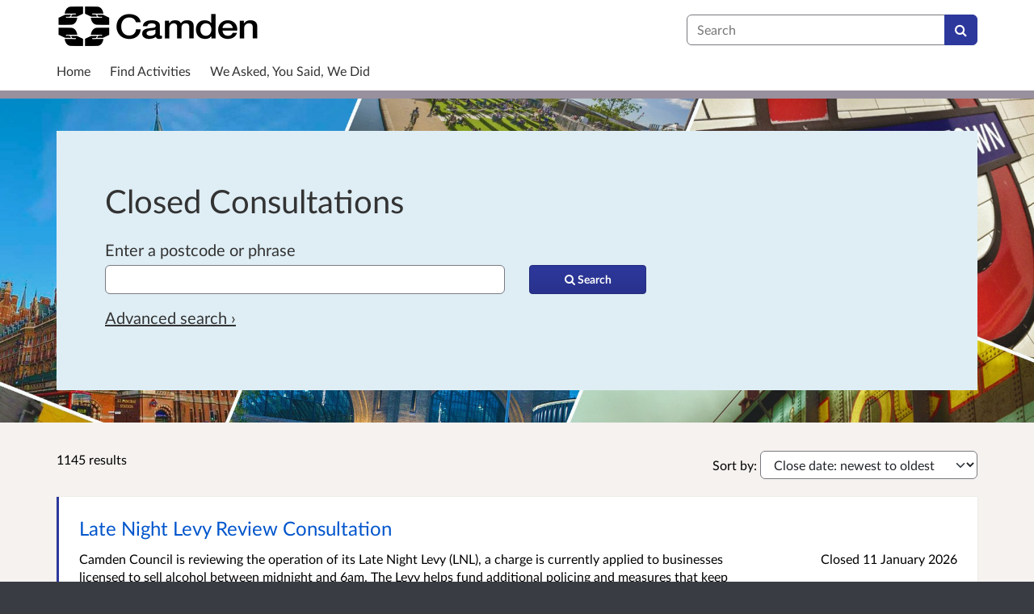

--- FILE ---
content_type: text/html; charset=UTF-8
request_url: https://consultations.wearecamden.org/consultation_finder/?_collection=eyJzb3J0X29uIjogImljb25zdWx0YWJsZV9lbmRkYXRlIiwgInNvcnRfb3JkZXIiOiAiZGVzY2VuZGluZyIsICJzdCI6ICJjbG9zZWQiLCAiY29sbGVjdGlvbl90aXRsZSI6ICJDbG9zZWQgQ29uc3VsdGF0aW9ucyJ9%3Ad84936f0f8e5f6adb0ab2637f9cb80c1c18408ce2768ad54baf05b229bb09abc
body_size: 16034
content:

<!DOCTYPE html>
<html xmlns="http://www.w3.org/1999/xhtml" xml:lang="en" lang="en" class="no-js">
    <head>
        
            <base href="https://consultations.wearecamden.org/"/>
        
        
        <meta http-equiv="X-UA-Compatible" content="IE=Edge">
        <meta http-equiv="Content-Type" content="text/html; charset=UTF-8" />
        <meta name="viewport" content="width=device-width, initial-scale=1">
        <meta name="description" content="Find and participate in consultations run by We Are Camden.">
        
        
        <title>
            Find activities - 1145 results
             - We Are Camden
            - Citizen Space
        </title>
        
        <link rel="stylesheet" href="/static_frontend/vendor/lato-2.015/fonts.css">
        <link type="text/css" href="/static_frontend/vendor/dlb-public-ui/css/bootstrap.css" rel="stylesheet">
        
        <link type="text/css" href="https://consultations.wearecamden.org/static_frontend/vendor/dlb-public-ui/css/dlb-public-ui-compiled.css" rel="stylesheet">
        <link type="text/css" href="https://consultations.wearecamden.org/static_frontend/css/citizenspace.css" rel="stylesheet">

        

        <!--Font Awesome-->
        <link type="text/css" href="/static_frontend/vendor/dlb-public-ui/libraries/font-awesome/css/font-awesome.min.css" rel="stylesheet" />
        <!--/Font Awesome-->

        
        

        <!--jQuery -->
        <script type="text/javascript" src="/static_frontend/vendor/dlb-public-ui/libraries/jquery/jquery.min.js"></script>
        <!--/jQuery -->
        <script type="text/javascript" src="/static_frontend/js/fluid-resize.js?version=8.8.0"></script>
        
        <script type="text/javascript" src="/static_frontend/js/tr-safe-embed.js?version=8.8.0"></script>
        <script type="text/javascript" src="/static_frontend/js/text-truncate.js?version=8.8.0"></script>
        <script type="text/javascript" src="/static_frontend/js/tr-pdf.js?version=8.8.0"></script>
        <script type="text/javascript" src="/static_frontend/js/typeahead/typeahead.bundle.min.js?version=8.8.0"></script>
        
        
        

        <!--
            Part of the Bootstrap 5 migration involves prefixing Bootstrap JS attributes with bs-
            This has been done in our codebase, but copy/pasted content such as fact banks may still have old attributes.
            Shim these attributes to allow these to remain working.
        -->
        <script>
            const bootstrapEventShim = function() {
                document.querySelectorAll('[data-toggle]').forEach((el) => {
                    let attrVal = el.dataset.toggle;
                    el.dataset.bsToggle = attrVal;
                });
                document.querySelectorAll('[data-target]').forEach((el) => {
                    let attrVal = el.dataset.target;
                    el.dataset.bsTarget = attrVal;
                });
            }
            document.addEventListener("DOMContentLoaded", bootstrapEventShim);
        </script>

         <!-- Bootstrap JS Components -->
        <script src="/static_frontend/vendor/dlb-public-ui/libraries/bootstrap-5.3.1/dist/js/bootstrap.bundle.min.js"></script>
        

        <!-- Page-specific CSS and JS can go here -->
        

        
            
        

        <!-- Remove no-js class if scripts are enabled -->
        <script>
            document.documentElement.classList.remove('no-js')
        </script>

        <!-- Ensure collapsible content is displayed and misleading links are hidden if JS is disabled -->
        <noscript>
            <style>
                .collapse {
                    display: block;
                }

                .show-when-no-js {
                    display:block;
                }

                .hide-when-no-js {
                    display:none;
                }
            </style>
        </noscript>

    </head>

    <body
          data-site-root="https://consultations.wearecamden.org">
        <div id="skip">
            <a href="https://consultations.wearecamden.org/consultation_finder/?_collection=eyJzb3J0X29uIjogImljb25zdWx0YWJsZV9lbmRkYXRlIiwgInNvcnRfb3JkZXIiOiAiZGVzY2VuZGluZyIsICJzdCI6ICJjbG9zZWQiLCAiY29sbGVjdGlvbl90aXRsZSI6ICJDbG9zZWQgQ29uc3VsdGF0aW9ucyJ9%3Ad84936f0f8e5f6adb0ab2637f9cb80c1c18408ce2768ad54baf05b229bb09abc#page-content">Skip to Main Content</a>
        </div>
        

<script>

    jQuery(document).ready(function() {
        

        var options = {};
        // used to disable the go button when the selected page is the current page
        var cur_page = jQuery("#preview-navigation-page-select").val()

        jQuery("#preview-navigation-page-select").change(function() {
            var page = jQuery(this).val();
            var button = jQuery("#preview-navigation button");
            if (page != "" && page != cur_page) {
                button.prop('disabled',false);
            } else {
                button.prop('disabled','disabled');
            }
        });

        jQuery("#preview-navigation button").click(function(event) {
            var page = jQuery("#preview-navigation-page-select").val();
            var consultation_root = jQuery("#preview-navigation").data("consultation-root");
            var survey_root = jQuery("#preview-navigation").data("survey-root");
            var cookie_path = jQuery("#preview-navigation").data("cookie-path");

            function set_state(state) {
                document.cookie="preview_state="+state+";path="+cookie_path+";";
            }

            set_state("open");
            if (page === "_hub") {
                window.location = survey_root;
            } else if (page == "_overview_open") {
                window.location = consultation_root;
            } else if (page == "_overview_closed") {
                set_state("closed");
                window.location = consultation_root;
            } else if (page == "_overview_forthcoming") {
                set_state("forthcoming");
                window.location = consultation_root;
            } else if (page == "_response_submitted") {
                window.location = survey_root + "confirm_submit?thankyou";
            } else if (page == "_published_responses") {
                set_state("closed");
                window.location = survey_root + "published_select_respondent";
            } else if (page == "") {
                // No-op, shouldn't get here (hah..).
            } else {
                window.location = survey_root + page;
            }
        });

    });
</script>

        <div id="global-wrapper">

            

            <header id="global-nav" class="navbar navbar-default navbar-expand-md navbar-static-top dss-navbar">
                <div class="container-fluid">
                    <div class="row flex-grow-1 py-2 pb-md-0 pt-lg-1">
                        <div class="mb-md-2 py-lg-1 col-md-8 ">
                            <div class="navbar-header d-flex justify-content-between">
                                <div id="global-nav-main-heading">
                                    
                                        <a id="global-nav-site-title" href="http://www.camden.gov.uk/">
                                            <img src="https://consultations.wearecamden.org/os-custom-logos/lbcamden_logoblack250.png"
                                                alt="London Borough of Camden logo" class="global-nav-logo ms-3 ms-md-0" />
                                        </a>
                                    
                                </div>
                                <button class="navbar-toggler d-md-none align-self-center"
                                    data-bs-toggle="collapse"
                                    data-bs-target="#global-navbar-collapse"
                                    aria-expanded="false"
                                    aria-controls="global-navbar-collapse">
                                    <span class="fa fa-caret-down"></span>
                                    <span>Menu</span>
                                </button>
                            </div>
                        </div>
                        <div class="col align-content-center d-flex align-items-center">
                            <div id="cs-global-search-container-md" class="d-none d-md-block flex-grow-1">
                                <!-- Javascript puts the search form here for sm viewports -->
                                <form id="cs-global-search" action="https://consultations.wearecamden.org/consultation_finder/" method="GET">
                                    
                                    <div role="search">
                                        
                                        <label for="cs-global-search-input" class="visually-hidden">Search</label>
                                        <div class="input-group">
                                            <input class="form-control" size="27" id="cs-global-search-input" type="text" name="keyword" placeholder="Search"/>
                                            <button class="btn btn-primary" aria-label="Search" id="cs-global-search-button">
                                                <span class="fa fa-search"></span>
                                            </button>
                                        </div>
                                    </div>
                                </form>
                            </div>

                            
                        </div>
                        
                        <div class="w-100"></div>
                        <div>
                            <nav class="collapse navbar-collapse navbar-left px-3 px-md-0"
                                id="global-navbar-collapse"
                                aria-label="primary">

                                <div id="global-navbar-collapse-inner" class="py-2">

                                    <div id="cs-global-search-container-xs" class="d-md-none">
                                        <!-- Javascript puts the search form here for xs viewports -->
                                    </div>
                                    
                                    <ul class="cs-navbar-nav-list">
                                        <li class="cs-navbar-nav-list-item">
    <a class="cs-navbar-nav-link" href="/">
        <span class="cs-navbar-nav-link-text">Home</span>
    </a>
</li>
<li class="cs-navbar-nav-list-item">
    <a class="cs-navbar-nav-link" href="/consultation_finder/">
        <span class="cs-navbar-nav-link-text">Find Activities</span>
    </a>
</li>
<li class="cs-navbar-nav-list-item">
    <a class="cs-navbar-nav-link" href="/we_asked_you_said/">
        <span class="cs-navbar-nav-link-text">We Asked, You Said, We Did</span>
    </a>
</li>

                                    </ul>
                                    
                                </div>
                            </nav>
                        </div>
                    </div>
                </div>
            </header>
            <main id="page-content-wrapper">
                <div id="page-content" tabindex="-1">
                    <div>
        <form action="https://consultations.wearecamden.org/consultation_finder/" method="GET"
            data-preserve-scrolltop="1"
            id="cs-search-form">
            <div class="dss-rhino cs-banner-container">
                <div class="container-fluid">
                    <div class="row">
                        <div>
                            <div class="cs-banner-inner dss-easy-reading">
                                <h1 class="dss-heading-xx-large">
                                    Closed Consultations
                                    
                                </h1>
                                
                                
                                <input type="hidden"
                                    name="sort_on"
                                    value="iconsultable_enddate"
                                    />
                                <input type="hidden"
                                    name="sort_order"
                                    value="descending"
                                    />
                                <input type="hidden"
                                    name="sort-order"
                                    value="enddate-descending"
                                    />
                                <input type="hidden"
                                    name="_collection"
                                    value="eyJzb3J0X29uIjogImljb25zdWx0YWJsZV9lbmRkYXRlIiwgInNvcnRfb3JkZXIiOiAiZGVzY2VuZGluZyIsICJzdCI6ICJjbG9zZWQiLCAiY29sbGVjdGlvbl90aXRsZSI6ICJDbG9zZWQgQ29uc3VsdGF0aW9ucyJ9:d84936f0f8e5f6adb0ab2637f9cb80c1c18408ce2768ad54baf05b229bb09abc"
                                    />
                                
                                <input type="hidden"
                                    name="advanced"
                                    id="show-advanced-search"
                                    />
                                <div class="basic-search" style="display:none" aria-live="polite">
                                    <div class="row cs-banner-text">
                                        
                                        <div class="col-md-6">
                                            <div class="mb-4 mb-md-0">
                                                <label for="basic_search_text"
                                                       class="form-label">Enter a postcode or phrase</label>
                                                
                                                <input type="text"
                                                    disabled="disabled"
                                                    class="form-control"
                                                    placeholder=""
                                                    name="keyword"
                                                    id="basic_search_text"
                                                    />
                                            </div>
                                        </div>
                                        <div class="col-md-3 col-lg-2 align-self-end">
                                            <div class="cs-finder-submit-button-container">
                                                
                                            </div>
                                        </div>
                                    </div>
                                    
                                    <div class="row cs-banner-text">
                                        <div class="py-3">
                                            <a href="#"
                                                id="advanced-search-link"
                                                style="display:none"
                                                aria-label="Advanced search"
                                                onClick="toggle_advanced_search(true); return false;">Advanced search &rsaquo;</a>
                                        </div>
                                    </div>
                                </div>
                                
                                <div class="advanced-search" aria-live="polite">
                                  <fieldset>
                                    <legend class="visually-hidden">Advanced search</legend>
                                    <div class="row">
                                        <div class="col-md-6">
                                            <div class="mb-3">
                                                <label class="form-label" for="search_text">Title or Description</label>
                                                <input type="text"
                                                    class="form-control"
                                                    placeholder=""
                                                    name="tx"
                                                    id="search_text"
                                                    />
                                            </div>
                                        </div>
                                        <div class="col-md-3">
                                            <div class="mb-3">
                                                <label class="form-label" for="postcode">Postcode</label>
                                                <input type="text"
                                                    class="form-control"
                                                    placeholder=""
                                                    name="pc"
                                                    id="postcode"
                                                    />
                                            </div>
                                        </div>
                                        <div class="col-md-3">
                                            <div class="mb-3">
                                                <label class="form-label" for="status">Status</label>
                                                <select name="st" class="form-select" id="status">
                                                    <option value="" selected="selected">Any Status</option>
                                                    <option value="open">Open</option>
                                                    <option value="forthcoming">Forthcoming</option>
                                                    <option value="closed">Closed</option>
                                                </select>
                                            </div>
                                        </div>
                                        <div class="col-md-3">
                                            <div class="mb-3">
                                                <label class="form-label" for="audience">Audience</label>
                                                <select name="au" class="form-select" id="audience">
                                                    <option value="" selected="selected">Any Audience</option>
                                                    <optgroup label="Groups">
                                                        <option value="Black and minority ethnic groups">
                                                            Black and minority ethnic groups
                                                        </option>
                                                        <option value="Businesses">
                                                            Businesses
                                                        </option>
                                                        <option value="Carers">
                                                            Carers
                                                        </option>
                                                        <option value="Children">
                                                            Children
                                                        </option>
                                                        <option value="Community and voluntary groups">
                                                            Community and voluntary groups
                                                        </option>
                                                        <option value="Council staff">
                                                            Council staff
                                                        </option>
                                                        <option value="Council tenants">
                                                            Council tenants
                                                        </option>
                                                        <option value="Councillors">
                                                            Councillors
                                                        </option>
                                                        <option value="Disabled people">
                                                            Disabled people
                                                        </option>
                                                        <option value="Emergency services">
                                                            Emergency services
                                                        </option>
                                                        <option value="Faith communities">
                                                            Faith communities
                                                        </option>
                                                        <option value="Health service users">
                                                            Health service users
                                                        </option>
                                                        <option value="Landlords">
                                                            Landlords
                                                        </option>
                                                        <option value="Leaseholders">
                                                            Leaseholders
                                                        </option>
                                                        <option value="Lesbian, gay, bisexual and transgender groups">
                                                            Lesbian, gay, bisexual and transgender groups
                                                        </option>
                                                        <option value="Local groups and organisations">
                                                            Local groups and organisations
                                                        </option>
                                                        <option value="Non-service users">
                                                            Non-service users
                                                        </option>
                                                        <option value="Older people">
                                                            Older people
                                                        </option>
                                                        <option value="Other Local Authorities">
                                                            Other Local Authorities
                                                        </option>
                                                        <option value="Other local service providers">
                                                            Other local service providers
                                                        </option>
                                                        <option value="Parents">
                                                            Parents
                                                        </option>
                                                        <option value="Police">
                                                            Police
                                                        </option>
                                                        <option value="Pupils">
                                                            Pupils
                                                        </option>
                                                        <option value="Residents">
                                                            Residents
                                                        </option>
                                                        <option value="School staff">
                                                            School staff
                                                        </option>
                                                        <option value="Service users">
                                                            Service users
                                                        </option>
                                                        <option value="Statutory Groups">
                                                            Statutory Groups
                                                        </option>
                                                        <option value="Ward Councillors">
                                                            Ward Councillors
                                                        </option>
                                                        <option value="Young people">
                                                            Young people
                                                        </option>
                                                    </optgroup>
                                                </select>
                                            </div>
                                        </div>
                                        <div class="col-md-3">
                                            <div class="mb-3">
                                                <label class="form-label" for="interest">Interest</label>
                                                <select name="in" class="form-select" id="interest">
                                                    <option value="" selected="selected">Any Interest</option>
                                                    <optgroup label="Council">
                                                        <option value="Business and local economy">
                                                            Business and local economy
                                                        </option>
                                                        <option value="Community and living">
                                                            Community and living
                                                        </option>
                                                        <option value="Council and democracy">
                                                            Council and democracy
                                                        </option>
                                                        <option value="Education">
                                                            Education
                                                        </option>
                                                        <option value="Environment">
                                                            Environment
                                                        </option>
                                                        <option value="Housing">
                                                            Housing
                                                        </option>
                                                        <option value="Leisure">
                                                            Leisure
                                                        </option>
                                                        <option value="Policing and public safety">
                                                            Policing and public safety
                                                        </option>
                                                        <option value="Social care and health">
                                                            Social care and health
                                                        </option>
                                                        <option value="Transport and streets">
                                                            Transport and streets
                                                        </option>
                                                    </optgroup>
                                                </select>
                                            </div>
                                        </div>
                                        <div class="col-md-3">
                                            <div class="mb-3">
                                                <label class="form-label" for="areas">Area</label>
                                                <select name="ar" class="form-select" id="areas">
                                                    <option value="" selected="selected">Any Area</option>
                                                    <option value=".site.Belsize">
                                                        Belsize
                                                    </option>
                                                    <option value=".site.Bloomsbury">
                                                        Bloomsbury
                                                    </option>
                                                    <option value=".site.CamdenTownwithPrimroseHill">
                                                        Camden Town with Primrose Hill
                                                    </option>
                                                    <option value=".site.Cantelowes">
                                                        Cantelowes
                                                    </option>
                                                    <option value=".site.FortuneGreen">
                                                        Fortune Green
                                                    </option>
                                                    <option value=".site.FrognalandFitzjohns">
                                                        Frognal and Fitzjohns
                                                    </option>
                                                    <option value=".site.GospelOak">
                                                        Gospel Oak
                                                    </option>
                                                    <option value=".site.HampsteadTown">
                                                        Hampstead Town
                                                    </option>
                                                    <option value=".site.Haverstock">
                                                        Haverstock
                                                    </option>
                                                    <option value=".site.Highgate">
                                                        Highgate
                                                    </option>
                                                    <option value=".site.HolbornandCoventGarden">
                                                        Holborn and Covent Garden
                                                    </option>
                                                    <option value=".site.KentishTown">
                                                        Kentish Town
                                                    </option>
                                                    <option value=".site.Kilburn">
                                                        Kilburn
                                                    </option>
                                                    <option value=".site.KingsCross">
                                                        King's Cross
                                                    </option>
                                                    <option value=".site.RegentsPark">
                                                        Regent's Park
                                                    </option>
                                                    <option value=".site.StPancrasandSomersTown">
                                                        St Pancras and Somers Town
                                                    </option>
                                                    <option value=".site.SwissCottage">
                                                        Swiss Cottage
                                                    </option>
                                                    <option value=".site.WestHampstead">
                                                        West Hampstead
                                                    </option>
                                                </select>
                                            </div>
                                        </div>
                                    </div>
                                    
                                    <div class="row cs-banner-text">
                                        <div class="col-md-3 col-lg-2 offset-md-5 offset-lg-6 order-md-2">
                                            <div style="margin-top:10px; margin-bottom:15px" class="cs-finder-submit-button-container">
                                                <button id="cs-finder-submit-button" 
                                                        class="dss-btn dss-btn-primary dss-btn-sm" 
                                                        style="width:100%; white-space: nowrap" 
                                                        type="submit"
                                                        aria-label="Search">
                                                    
                                                    <span class="fa fa-search"></span> <span>Search</span>
                                                </button>
                                            </div>
                                        </div>
                                        <div class="col-md-4 order-md-1">
                                            <a href="#"
                                                id="basic-search-link"
                                                style="display:none"
                                                aria-label="Basic search"
                                                onClick="toggle_advanced_search(false); return false;">&lsaquo; Basic search</a>
                                        </div>
                                    </div>
                                  </fieldset>
                                </div>
                                
                            </div>
                        </div>
                    </div>
                </div>
                
            </div>
        </form>
        <script type="text/javascript">
            function toggle_advanced_search(val) {
              // set the value of a hidden form field when the show/hide link is clicked.  This form field is also populated serverside to retain the state on page load.
              $('#show-advanced-search').val(val?'1':'');
              show_hide_advanced_fields();
              focus_search_input();
            }

            function move_button_to(container) {
              // move the button into the active container.  Having more than one submit button causes problems with keyboard form submission (even if one of them is hidden and disabled)
              var submit_button = $('#cs-finder-submit-button').remove();
              submit_button.appendTo(container);
            }

            function focus_search_input() {
              var show_advanced = $('#show-advanced-search').val();
              if(show_advanced) {
                $('#search_text').focus();
              } else {
                $('#basic_search_text').focus();
              }
            }

            function show_hide_advanced_fields() {
              var show_advanced = $('#show-advanced-search').val();

              if(show_advanced) {
                move_button_to($('.advanced-search .cs-finder-submit-button-container'));
                $('.advanced-search,#basic-search-link').show();
                $('.basic-search,#advanced-search-link').hide();
                $('.basic-search :input').attr("disabled", true);
                $('.advanced-search :input').attr("disabled", false);
              }
              else {
                move_button_to($('.basic-search .cs-finder-submit-button-container'));
                $('.advanced-search,#basic-search-link').hide();
                $('.basic-search,#advanced-search-link').show();
                $('.basic-search input').attr("disabled", false);
                $('.advanced-search :input').attr("disabled", true);
              }
            }
            show_hide_advanced_fields()
        </script>
        <div class="dss-rhino dss-rhino-2021-warm-light-grey dss-rhino-padding-top-35">
            <div class="container-fluid" id="cs-finder-results-container">
                
                <div class="row">
                    <div class="col-sm-6 col-md-3">
                        <p class="cs-results-count">
                            1145 results
                        </p>
                    </div>

                    <form action="" class="col-md-8 offset-md-1" id="cs-finder-order-form">
                        <label for="cs-finder-sort-order-select">Sort by:</label>
                        <select id="cs-finder-sort-order-select" name="sort-order" class="form-select" style="width: auto; display: inline;">
                            <option value="modifieddate-descending">Updated: newest to oldest</option>
                            <option value="modifieddate-ascending">Updated: oldest to newest</option>
                            <option value="startdate-descending">Open date: newest to oldest</option>
                            <option value="startdate-ascending">Open date: oldest to newest</option>
                            <option value="enddate-descending"
                                    selected="selected">Close date: newest to oldest</option>
                            <option value="enddate-ascending">Close date: oldest to newest</option>
                        </select>
                        
                        <input type="hidden"
                            name="_collection"
                            value="eyJzb3J0X29uIjogImljb25zdWx0YWJsZV9lbmRkYXRlIiwgInNvcnRfb3JkZXIiOiAiZGVzY2VuZGluZyIsICJzdCI6ICJjbG9zZWQiLCAiY29sbGVjdGlvbl90aXRsZSI6ICJDbG9zZWQgQ29uc3VsdGF0aW9ucyJ9:d84936f0f8e5f6adb0ab2637f9cb80c1c18408ce2768ad54baf05b229bb09abc"
                            />
                        
                        
                        
                        
                        
                        
                        
                        
                        <input type="hidden"
                            name="advanced"
                            />
                        <input type="submit" value="Submit" class="show-when-no-js" />
                    </form>

                </div>
                <div class="row">
                    <div>
                        <ul id="consultations" class="list-unstyled">
                            
                                <li
                                    class="dss-card consultation-state-closed"
                                    style="padding-bottom:25px;"
                                    data-consultation-state="closed">
                                    <h2><a class="cs-no-underline" href="https://consultations.wearecamden.org/supporting-communities/late-night-levy-review-consultation/">Late Night Levy Review Consultation</a></h2>
                                    <div class="row">
                                        <div class="col-md-9">
                                            <span>       Camden Council is reviewing the operation of its Late Night Levy (LNL), a charge is currently applied to businesses licensed to sell alcohol between midnight and 6am. 
The Levy helps fund additional policing and measures that keep Camden safe and clean at night, particularly in areas with busy late-night activity.      

      We are now holding a 6-week public consultation to gather views from residents, businesses, licence holders, and community organisations on proposed changes to...</span>
                                            <a class="text-nowrap"
                                               href="https://consultations.wearecamden.org/supporting-communities/late-night-levy-review-consultation/"
                                               aria-label="More about Late Night Levy Review Consultation">
                                               <span class="fa fa-arrow-circle-right icon-space-right"></span><span>More</span>
                                            </a>
                                        </div>
                                        <div class="col-md-3">
                                            <div class="cs-date-delta">
                                                
                                                
                                                <span>
                                                    Closed
                                                    
                                                    11 January 2026
                                                </span>
                                            </div>
                                        </div>
                                    </div>
                                </li>
                            
                                <li
                                    class="dss-card consultation-state-closed"
                                    style="padding-bottom:25px;"
                                    data-consultation-state="closed">
                                    <h2><a class="cs-no-underline" href="https://consultations.wearecamden.org/supporting-communities/caf/">Camden Town CA-F Controlled Parking Zone</a></h2>
                                    <div class="row">
                                        <div class="col-md-9">
                                            <span>       We want our streets to have more safe space for everyone to walk and cycle, for children to get to and from school safely and healthily, for businesses to be able to flourish, to reduce carbon emissions from vehicles and for you to be breathing cleaner air.      

      We want our streets to provide a lasting legacy of greener, safer, healthier travel.      

      As 69% of households in Camden do not own a car and public transport use remains much lower than before the pandemic,...</span>
                                            <a class="text-nowrap"
                                               href="https://consultations.wearecamden.org/supporting-communities/caf/"
                                               aria-label="More about Camden Town CA-F Controlled Parking Zone">
                                               <span class="fa fa-arrow-circle-right icon-space-right"></span><span>More</span>
                                            </a>
                                        </div>
                                        <div class="col-md-3">
                                            <div class="cs-date-delta">
                                                
                                                
                                                <span>
                                                    Closed
                                                    
                                                    9 January 2026
                                                </span>
                                            </div>
                                        </div>
                                    </div>
                                </li>
                            
                                <li
                                    class="dss-card consultation-state-closed"
                                    style="padding-bottom:25px;"
                                    data-consultation-state="closed">
                                    <h2><a class="cs-no-underline" href="https://consultations.wearecamden.org/public-health/nhs-health-checks-survey/">NHS Health Checks Service Survey</a></h2>
                                    <div class="row">
                                        <div class="col-md-9">
                                            <span>  To improve our NHS Health Check Service, the Health and Wellbeing department in Camden Council are keen to hear from Camden residents who have used this service or those who may use it in the future. We value your input and all the information provided by you will be treated anonymously and will be kept completely confidential.  

 We estimate these questions will take approximately 10-15 minutes to complete. Visit this  website  to learn more about the NHS Health Check Service or email ...</span>
                                            <a class="text-nowrap"
                                               href="https://consultations.wearecamden.org/public-health/nhs-health-checks-survey/"
                                               aria-label="More about NHS Health Checks Service Survey">
                                               <span class="fa fa-arrow-circle-right icon-space-right"></span><span>More</span>
                                            </a>
                                        </div>
                                        <div class="col-md-3">
                                            <div class="cs-date-delta">
                                                
                                                
                                                <span>
                                                    Closed
                                                    
                                                    31 December 2025
                                                </span>
                                            </div>
                                        </div>
                                    </div>
                                </li>
                            
                                <li
                                    class="dss-card consultation-state-closed"
                                    style="padding-bottom:25px;"
                                    data-consultation-state="closed">
                                    <h2><a class="cs-no-underline" href="https://consultations.wearecamden.org/communications-strategy-improvement/tybalds-regeneration-programme-document-archive/">Tybalds Regeneration programme - Archive </a></h2>
                                    <div class="row">
                                        <div class="col-md-9">
                                            <span>  Work with residents and local people to design the Tybalds regeneration programme began in December 2018. There have been many newsletters and draft designs published over the last few years. The time has come to tidy up the Tybalds Regeneration Information page to make it easier to navigate.  

 So - This is the Tybalds Regeneration Archive page. On this page - in the 'Related' section below - you will find downloads available of key historical project documents which we have transferred...</span>
                                            <a class="text-nowrap"
                                               href="https://consultations.wearecamden.org/communications-strategy-improvement/tybalds-regeneration-programme-document-archive/"
                                               aria-label="More about Tybalds Regeneration programme - Archive ">
                                               <span class="fa fa-arrow-circle-right icon-space-right"></span><span>More</span>
                                            </a>
                                        </div>
                                        <div class="col-md-3">
                                            <div class="cs-date-delta">
                                                
                                                
                                                <span>
                                                    Closed
                                                    
                                                    31 December 2025
                                                </span>
                                            </div>
                                        </div>
                                    </div>
                                </li>
                            
                                <li
                                    class="dss-card consultation-state-closed"
                                    style="padding-bottom:25px;"
                                    data-consultation-state="closed">
                                    <h2><a class="cs-no-underline" href="https://consultations.wearecamden.org/culture-environment/building-control-customer-satisfaction-survey-4-25/">Building Control Customer Satisfaction Survey 4-25</a></h2>
                                    <div class="row">
                                        <div class="col-md-9">
                                            <span>  Building Control operates in a competitive market to provide the building regulation service for every building project.  The service is customer focused and responds to the changing needs of its customers.  

 The building control team ensures that building work meets specific requirements relating to health and safety, energy conservation, access and facilities for disabled people. 

 Building Control also carries out a dangerous structure service 24/7 and 365 days of the year.  The...</span>
                                            <a class="text-nowrap"
                                               href="https://consultations.wearecamden.org/culture-environment/building-control-customer-satisfaction-survey-4-25/"
                                               aria-label="More about Building Control Customer Satisfaction Survey 4-25">
                                               <span class="fa fa-arrow-circle-right icon-space-right"></span><span>More</span>
                                            </a>
                                        </div>
                                        <div class="col-md-3">
                                            <div class="cs-date-delta">
                                                
                                                
                                                <span>
                                                    Closed
                                                    
                                                    31 December 2025
                                                </span>
                                            </div>
                                        </div>
                                    </div>
                                </li>
                            
                                <li
                                    class="dss-card consultation-state-closed"
                                    style="padding-bottom:25px;"
                                    data-consultation-state="closed">
                                    <h2><a class="cs-no-underline" href="https://consultations.wearecamden.org/public-health/smartmateapp/">Language Line SmartMATE App Pilot – Staff Experience &amp; Feedback Survey</a></h2>
                                    <div class="row">
                                        <div class="col-md-9">
                                            <span> Thank you for taking part in Camden’s Language Line SmartMATE App Pilot. 
This brief survey aims to understand your experience using the SmartMATE App for urgent and on-demand interpreting services. 
 
  
</span>
                                            <a class="text-nowrap"
                                               href="https://consultations.wearecamden.org/public-health/smartmateapp/"
                                               aria-label="More about Language Line SmartMATE App Pilot – Staff Experience &amp; Feedback Survey">
                                               <span class="fa fa-arrow-circle-right icon-space-right"></span><span>More</span>
                                            </a>
                                        </div>
                                        <div class="col-md-3">
                                            <div class="cs-date-delta">
                                                
                                                
                                                <span>
                                                    Closed
                                                    
                                                    31 December 2025
                                                </span>
                                            </div>
                                        </div>
                                    </div>
                                </li>
                            
                                <li
                                    class="dss-card consultation-state-closed"
                                    style="padding-bottom:25px;"
                                    data-consultation-state="closed">
                                    <h2><a class="cs-no-underline" href="https://consultations.wearecamden.org/supporting-communities/somers-town-school-streets-additional-measures/">Somers Town School Streets Additional Safe and Healthy Streets Proposals</a></h2>
                                    <div class="row">
                                        <div class="col-md-9">
                                            <span>  To answer the consultation questions click on the link at the end of this page 

 
	  Transport Projects Map  
	  Consultation Plans  
	  Photo Guide  
	  Consultation event summary  
 

        Somers Town Healthy School Streets –            Road safety, accessibility and public space improvements     

       Overview       

     We want our streets to be safe spaces for you to walk and cycle, for children to get to and from school safely and healthily, for businesses to be...</span>
                                            <a class="text-nowrap"
                                               href="https://consultations.wearecamden.org/supporting-communities/somers-town-school-streets-additional-measures/"
                                               aria-label="More about Somers Town School Streets Additional Safe and Healthy Streets Proposals">
                                               <span class="fa fa-arrow-circle-right icon-space-right"></span><span>More</span>
                                            </a>
                                        </div>
                                        <div class="col-md-3">
                                            <div class="cs-date-delta">
                                                
                                                
                                                <span>
                                                    Closed
                                                    
                                                    21 December 2025
                                                </span>
                                            </div>
                                        </div>
                                    </div>
                                </li>
                            
                                <li
                                    class="dss-card consultation-state-closed"
                                    style="padding-bottom:25px;"
                                    data-consultation-state="closed">
                                    <h2><a class="cs-no-underline" href="https://consultations.wearecamden.org/supporting-communities/argylesquare/">Argyle Square Area Safe and Healthy Streets Consultation</a></h2>
                                    <div class="row">
                                        <div class="col-md-9">
                                            <span>  To answer the consultation questions click the link at the bottom of this page where you will also find details of online and in person information events. 

 We want our streets to have more safe space for everyone to walk and cycle, for children to get to and from school safely and healthily, for businesses to be able to flourish, to reduce carbon emissions from vehicles and for you to be breathing cleaner air. 

     We want our streets to provide a lasting legacy of greener, safer,...</span>
                                            <a class="text-nowrap"
                                               href="https://consultations.wearecamden.org/supporting-communities/argylesquare/"
                                               aria-label="More about Argyle Square Area Safe and Healthy Streets Consultation">
                                               <span class="fa fa-arrow-circle-right icon-space-right"></span><span>More</span>
                                            </a>
                                        </div>
                                        <div class="col-md-3">
                                            <div class="cs-date-delta">
                                                
                                                
                                                <span>
                                                    Closed
                                                    
                                                    21 December 2025
                                                </span>
                                            </div>
                                        </div>
                                    </div>
                                </li>
                            
                                <li
                                    class="dss-card consultation-state-closed"
                                    style="padding-bottom:25px;"
                                    data-consultation-state="closed">
                                    <h2><a class="cs-no-underline" href="https://consultations.wearecamden.org/culture-environment/west-end-lane-mini-recycling-site-survey/">West End Lane mini-recycling site improvement project survey</a></h2>
                                    <div class="row">
                                        <div class="col-md-9">
                                            <span>     We want residents that live, work or visit West End Lane, near West End Green and the public toilets, to tell us about:     

 
	     your recycling habits     
	     what you think about the current mini recycling site there and how you use it     
	     your views on how we could improve the local environment there through changing or removing the bins     
 

    On completing the survey you will have the opportunity to enter a prize draw for one of three £20 shopping vouchers....</span>
                                            <a class="text-nowrap"
                                               href="https://consultations.wearecamden.org/culture-environment/west-end-lane-mini-recycling-site-survey/"
                                               aria-label="More about West End Lane mini-recycling site improvement project survey">
                                               <span class="fa fa-arrow-circle-right icon-space-right"></span><span>More</span>
                                            </a>
                                        </div>
                                        <div class="col-md-3">
                                            <div class="cs-date-delta">
                                                
                                                
                                                <span>
                                                    Closed
                                                    
                                                    14 December 2025
                                                </span>
                                            </div>
                                        </div>
                                    </div>
                                </li>
                            
                                <li
                                    class="dss-card consultation-state-closed"
                                    style="padding-bottom:25px;"
                                    data-consultation-state="closed">
                                    <h2><a class="cs-no-underline" href="https://consultations.wearecamden.org/supporting-communities/westendlane/">West End Lane - Safe and Healthy Streets Consultation</a></h2>
                                    <div class="row">
                                        <div class="col-md-9">
                                            <span>     We’re working in partnership with Transport for London (TfL) to propose improvements along West End Lane, between Cleve Road and Fawley Road to:    

 
	    improve bus journey time reliability    
	    improve pedestrian safety and accessibility    
	    reduce congestion    
	    make it safer for people cycling    
	    make the area nicer to enjoy    
 

 We want our streets to have more safe space for everyone to walk and cycle, for children to get to and from school...</span>
                                            <a class="text-nowrap"
                                               href="https://consultations.wearecamden.org/supporting-communities/westendlane/"
                                               aria-label="More about West End Lane - Safe and Healthy Streets Consultation">
                                               <span class="fa fa-arrow-circle-right icon-space-right"></span><span>More</span>
                                            </a>
                                        </div>
                                        <div class="col-md-3">
                                            <div class="cs-date-delta">
                                                
                                                
                                                <span>
                                                    Closed
                                                    
                                                    11 December 2025
                                                </span>
                                            </div>
                                        </div>
                                    </div>
                                </li>
                            
                                <li
                                    class="dss-card consultation-state-closed"
                                    style="padding-bottom:25px;"
                                    data-consultation-state="closed">
                                    <h2><a class="cs-no-underline" href="https://consultations.wearecamden.org/housing-adult-social-care/housing-taskforce-focus-groups/">Camden Housing Taskforce Focus Groups </a></h2>
                                    <div class="row">
                                        <div class="col-md-9">
                                            <span>  Conversations About Housing 

 Would you like to take part in Camden Council's Housing Taskforce Focus Groups?  

 We want local people to play a role in shaping the future of housing in the borough, particularly young people (aged 18 to 24), private renters and social housing tenants (including Housing Association and Council tenants). 

 To do this we’re organising a series of focus groups in libraries in Camden in December.  

 The findings from these focus groups will help the...</span>
                                            <a class="text-nowrap"
                                               href="https://consultations.wearecamden.org/housing-adult-social-care/housing-taskforce-focus-groups/"
                                               aria-label="More about Camden Housing Taskforce Focus Groups ">
                                               <span class="fa fa-arrow-circle-right icon-space-right"></span><span>More</span>
                                            </a>
                                        </div>
                                        <div class="col-md-3">
                                            <div class="cs-date-delta">
                                                
                                                
                                                <span>
                                                    Closed
                                                    
                                                    4 December 2025
                                                </span>
                                            </div>
                                        </div>
                                    </div>
                                </li>
                            
                                <li
                                    class="dss-card consultation-state-closed"
                                    style="padding-bottom:25px;"
                                    data-consultation-state="closed">
                                    <h2><a class="cs-no-underline" href="https://consultations.wearecamden.org/supporting-communities/upperwoburnplace/">Upper Woburn Place Bus Priority Consultation</a></h2>
                                    <div class="row">
                                        <div class="col-md-9">
                                            <span>      We want to transform our streets, so they have more safe space for everyone to walk and cycle, for children to get to and from school safely, for you to breathe cleaner air, to reduce carbon emissions from road transport, and for businesses to flourish. We want to ensure that our streets provide a lasting legacy of greener, safer, healthier travel, helping us to deliver our wider Transport Strategy objectives.     

     In line with our    Camden Transport Strategy   ,    Climate...</span>
                                            <a class="text-nowrap"
                                               href="https://consultations.wearecamden.org/supporting-communities/upperwoburnplace/"
                                               aria-label="More about Upper Woburn Place Bus Priority Consultation">
                                               <span class="fa fa-arrow-circle-right icon-space-right"></span><span>More</span>
                                            </a>
                                        </div>
                                        <div class="col-md-3">
                                            <div class="cs-date-delta">
                                                
                                                
                                                <span>
                                                    Closed
                                                    
                                                    1 December 2025
                                                </span>
                                            </div>
                                        </div>
                                    </div>
                                </li>
                            
                                <li
                                    class="dss-card consultation-state-closed"
                                    style="padding-bottom:25px;"
                                    data-consultation-state="closed">
                                    <h2><a class="cs-no-underline" href="https://consultations.wearecamden.org/supporting-communities/yorkway-junction/">York Way/Agar Grove/Brewery Road Healthy Junction Consultation</a></h2>
                                    <div class="row">
                                        <div class="col-md-9">
                                            <span>        We want to transform our streets, so they have more safe space for everyone to walk and cycle, for children to get to and from school safely, for you to breathe cleaner air, to reduce carbon emissions from road transport, and for businesses to flourish. We want to ensure that our streets provide a lasting legacy of greener, safer, healthier travel, helping us to deliver our wider Transport Strategy objectives.        

       The York Way/Agar Grove/Brewery Road junction is a busy,...</span>
                                            <a class="text-nowrap"
                                               href="https://consultations.wearecamden.org/supporting-communities/yorkway-junction/"
                                               aria-label="More about York Way/Agar Grove/Brewery Road Healthy Junction Consultation">
                                               <span class="fa fa-arrow-circle-right icon-space-right"></span><span>More</span>
                                            </a>
                                        </div>
                                        <div class="col-md-3">
                                            <div class="cs-date-delta">
                                                
                                                
                                                <span>
                                                    Closed
                                                    
                                                    20 November 2025
                                                </span>
                                            </div>
                                        </div>
                                    </div>
                                </li>
                            
                                <li
                                    class="dss-card consultation-state-closed"
                                    style="padding-bottom:25px;"
                                    data-consultation-state="closed">
                                    <h2><a class="cs-no-underline" href="https://consultations.wearecamden.org/supporting-communities/cae/">CA-E Controlled Parking Zone and Safe and Healthy Streets Consultation</a></h2>
                                    <div class="row">
                                        <div class="col-md-9">
                                            <span>  Consultation deadline extended to 14 November 2025  

 We want to hear your views on the Controlled Parking Zone (CPZ) hours of operation in CA-E, Bloomsbury Controlled Parking Zone, and other improvements you might like to see in your area such as electric vehicle charge points, bike hangars, car clubs and dockless e-bike / e-scooter hire stations.          

 The area covered by CA-E and its hours of control as well as those of neighbouring CPZs is shown below. 

   

     Map 1:...</span>
                                            <a class="text-nowrap"
                                               href="https://consultations.wearecamden.org/supporting-communities/cae/"
                                               aria-label="More about CA-E Controlled Parking Zone and Safe and Healthy Streets Consultation">
                                               <span class="fa fa-arrow-circle-right icon-space-right"></span><span>More</span>
                                            </a>
                                        </div>
                                        <div class="col-md-3">
                                            <div class="cs-date-delta">
                                                
                                                
                                                <span>
                                                    Closed
                                                    
                                                    14 November 2025
                                                </span>
                                            </div>
                                        </div>
                                    </div>
                                </li>
                            
                                <li
                                    class="dss-card consultation-state-closed"
                                    style="padding-bottom:25px;"
                                    data-consultation-state="closed">
                                    <h2><a class="cs-no-underline" href="https://consultations.wearecamden.org/supporting-communities/copy-of-cac/">CA-D Controlled Parking Zone and Safe and Healthy Streets Consultation</a></h2>
                                    <div class="row">
                                        <div class="col-md-9">
                                            <span>    Consultation deadline extended to 14 November 2025    

     We want to hear your views on the Controlled Parking Zone (CPZ) hours of operation in CA-D, King’s Cross area Controlled Parking Zone, and other improvements you might like to see in your area such as electric vehicle charge points, bike hangars, car clubs and dockless e-bike / e-scooter hire stations.      

     The area covered by CA-D and its hours of control as well as those of neighbouring CPZs is shown below.     ...</span>
                                            <a class="text-nowrap"
                                               href="https://consultations.wearecamden.org/supporting-communities/copy-of-cac/"
                                               aria-label="More about CA-D Controlled Parking Zone and Safe and Healthy Streets Consultation">
                                               <span class="fa fa-arrow-circle-right icon-space-right"></span><span>More</span>
                                            </a>
                                        </div>
                                        <div class="col-md-3">
                                            <div class="cs-date-delta">
                                                
                                                
                                                <span>
                                                    Closed
                                                    
                                                    14 November 2025
                                                </span>
                                            </div>
                                        </div>
                                    </div>
                                </li>
                            
                                <li
                                    class="dss-card consultation-state-closed"
                                    style="padding-bottom:25px;"
                                    data-consultation-state="closed">
                                    <h2><a class="cs-no-underline" href="https://consultations.wearecamden.org/children-schools-families/central-somers-town-plots-5-and-6/">Central Somers Town, Plots 5 and 6</a></h2>
                                    <div class="row">
                                        <div class="col-md-9">
                                            <span>   Plots 5 and 6 are two new blocks of residential housing built adjacent to Coopers Lane estate, on the northern end of Purchese St open space. The development provides 34 new social rented homes,      4 x 3-bedroom flats,           17 x 2-bedroom flats and           13 x 1-bedroom flats. The development also includes a      new community hall and community garden for local residents.  

 A local lettings policy applies to the new homes. 

  Priority allocation will go to those applicants...</span>
                                            <a class="text-nowrap"
                                               href="https://consultations.wearecamden.org/children-schools-families/central-somers-town-plots-5-and-6/"
                                               aria-label="More about Central Somers Town, Plots 5 and 6">
                                               <span class="fa fa-arrow-circle-right icon-space-right"></span><span>More</span>
                                            </a>
                                        </div>
                                        <div class="col-md-3">
                                            <div class="cs-date-delta">
                                                
                                                
                                                <span>
                                                    Closed
                                                    
                                                    10 November 2025
                                                </span>
                                            </div>
                                        </div>
                                    </div>
                                </li>
                            
                                <li
                                    class="dss-card consultation-state-closed"
                                    style="padding-bottom:25px;"
                                    data-consultation-state="closed">
                                    <h2><a class="cs-no-underline" href="https://consultations.wearecamden.org/supporting-communities/cac/">CA-C Controlled Parking Zone and Safe and Healthy Streets Consultation</a></h2>
                                    <div class="row">
                                        <div class="col-md-9">
                                            <span>      We want to hear your views on the Controlled Parking Zone (CPZ) hours of operation for single yellow lines and paid for parking in CA-C, Holborn and Covent Garden Controlled Parking Zone and Safe and Healthy Streets Consultation.         We also welcome any other improvements you might like to see in your area such as electric vehicle charge points, bike hangars, car clubs and dockless e-bike / e-scooter hire stations.      

     The area covered by CA-C and its hours of control as...</span>
                                            <a class="text-nowrap"
                                               href="https://consultations.wearecamden.org/supporting-communities/cac/"
                                               aria-label="More about CA-C Controlled Parking Zone and Safe and Healthy Streets Consultation">
                                               <span class="fa fa-arrow-circle-right icon-space-right"></span><span>More</span>
                                            </a>
                                        </div>
                                        <div class="col-md-3">
                                            <div class="cs-date-delta">
                                                
                                                
                                                <span>
                                                    Closed
                                                    
                                                    24 October 2025
                                                </span>
                                            </div>
                                        </div>
                                    </div>
                                </li>
                            
                                <li
                                    class="dss-card consultation-state-closed"
                                    style="padding-bottom:25px;"
                                    data-consultation-state="closed">
                                    <h2><a class="cs-no-underline" href="https://consultations.wearecamden.org/supporting-communities/housing-compact-recruitment-form/">Housing Compact Recruitment form</a></h2>
                                    <div class="row">
                                        <div class="col-md-9">
                                            <span>  Join the Euston Housing Community Forum  

 Be at the heart of discussions about housing development in Euston 

 Register your interest to take part in three sessions between November and January, to develop guiding principles for future housebuilding in the Euston area.  

 Why?  

 Nobody knows Euston better than the people who live here. That’s why we want to hear from you.   

 Communities in and around Euston have long felt the impacts of the housing crisis. As of December...</span>
                                            <a class="text-nowrap"
                                               href="https://consultations.wearecamden.org/supporting-communities/housing-compact-recruitment-form/"
                                               aria-label="More about Housing Compact Recruitment form">
                                               <span class="fa fa-arrow-circle-right icon-space-right"></span><span>More</span>
                                            </a>
                                        </div>
                                        <div class="col-md-3">
                                            <div class="cs-date-delta">
                                                
                                                
                                                <span>
                                                    Closed
                                                    
                                                    22 October 2025
                                                </span>
                                            </div>
                                        </div>
                                    </div>
                                </li>
                            
                                <li
                                    class="dss-card consultation-state-closed"
                                    style="padding-bottom:25px;"
                                    data-consultation-state="closed">
                                    <h2><a class="cs-no-underline" href="https://consultations.wearecamden.org/supporting-communities/cantelowes-gardens-playground-sandpit-and-padel-co/">Cantelowes Gardens playground, sandpit and padel court proposals </a></h2>
                                    <div class="row">
                                        <div class="col-md-9">
                                            <span>        Over the last year we have been working on a proposal to introduce a Padel court to Cantelowes Gardens (NW5 2AU).  Padel is a fast growing, inclusive sport in the UK with a real buzz around it.          

       Following a feasibility study which identified Cantelowes Gardens as a suitable location for a padel court in one of Camden’s parks, we carried out some engagement about the project and worked up some initial plans, information about this stage of the project can be found...</span>
                                            <a class="text-nowrap"
                                               href="https://consultations.wearecamden.org/supporting-communities/cantelowes-gardens-playground-sandpit-and-padel-co/"
                                               aria-label="More about Cantelowes Gardens playground, sandpit and padel court proposals ">
                                               <span class="fa fa-arrow-circle-right icon-space-right"></span><span>More</span>
                                            </a>
                                        </div>
                                        <div class="col-md-3">
                                            <div class="cs-date-delta">
                                                
                                                
                                                <span>
                                                    Closed
                                                    
                                                    21 October 2025
                                                </span>
                                            </div>
                                        </div>
                                    </div>
                                </li>
                            
                                <li
                                    class="dss-card consultation-state-closed"
                                    style="padding-bottom:25px;"
                                    data-consultation-state="closed">
                                    <h2><a class="cs-no-underline" href="https://consultations.wearecamden.org/supporting-communities/regentspark/">Regent's Park Area (South) Safe and Healthy Streets Consultation</a></h2>
                                    <div class="row">
                                        <div class="col-md-9">
                                            <span>      Online session     

     The Council hosted two online sessions to answer any questions about the Regent's Park Area (South) Safe and Healthy Streets scheme.     

      Click here to view the slides.      

      Click here to read a summary        of comments and questions asked by attendees and the Council’s response.     

 This consultation 

     We want our streets to have more safe space for everyone to walk and cycle, for children to get to and from school safely and...</span>
                                            <a class="text-nowrap"
                                               href="https://consultations.wearecamden.org/supporting-communities/regentspark/"
                                               aria-label="More about Regent's Park Area (South) Safe and Healthy Streets Consultation">
                                               <span class="fa fa-arrow-circle-right icon-space-right"></span><span>More</span>
                                            </a>
                                        </div>
                                        <div class="col-md-3">
                                            <div class="cs-date-delta">
                                                
                                                
                                                <span>
                                                    Closed
                                                    
                                                    15 October 2025
                                                </span>
                                            </div>
                                        </div>
                                    </div>
                                </li>
                            
                                <li
                                    class="dss-card consultation-state-closed"
                                    style="padding-bottom:25px;"
                                    data-consultation-state="closed">
                                    <h2><a class="cs-no-underline" href="https://consultations.wearecamden.org/supporting-communities/cax/">CA-X Elm Village Controlled Parking Zone Consultation</a></h2>
                                    <div class="row">
                                        <div class="col-md-9">
                                            <span>  
       Proposals     to     make     trial     Saturday hours of control     permanent        

     In August 2024, the Council introduced parking controls on Saturdays from 8:30am - 12:00pm across the whole of the CA-X CPZ. A map of the area is shown below. This change was made as a trial, under an Experimental Traffic Order (ETO), following a consultation which took place in February/March 2022.     

     We are now consulting on proposals to make the trial Saturday hours of control...</span>
                                            <a class="text-nowrap"
                                               href="https://consultations.wearecamden.org/supporting-communities/cax/"
                                               aria-label="More about CA-X Elm Village Controlled Parking Zone Consultation">
                                               <span class="fa fa-arrow-circle-right icon-space-right"></span><span>More</span>
                                            </a>
                                        </div>
                                        <div class="col-md-3">
                                            <div class="cs-date-delta">
                                                
                                                
                                                <span>
                                                    Closed
                                                    
                                                    12 October 2025
                                                </span>
                                            </div>
                                        </div>
                                    </div>
                                </li>
                            
                                <li
                                    class="dss-card consultation-state-closed"
                                    style="padding-bottom:25px;"
                                    data-consultation-state="closed">
                                    <h2><a class="cs-no-underline" href="https://consultations.wearecamden.org/culture-environment/building-control-customer-satisfaction-survey-3-25/">Building Control Customer Satisfaction Survey 3-25</a></h2>
                                    <div class="row">
                                        <div class="col-md-9">
                                            <span>  Building Control operates in a competitive market to provide the building regulation service for every building project.  The service is customer focused and responds to the changing needs of its customers.  

 The building control team ensures that building work meets specific requirements relating to health and safety, energy conservation, access and facilities for disabled people. 

 Building Control also carries out a dangerous structure service 24/7 and 365 days of the year.  The...</span>
                                            <a class="text-nowrap"
                                               href="https://consultations.wearecamden.org/culture-environment/building-control-customer-satisfaction-survey-3-25/"
                                               aria-label="More about Building Control Customer Satisfaction Survey 3-25">
                                               <span class="fa fa-arrow-circle-right icon-space-right"></span><span>More</span>
                                            </a>
                                        </div>
                                        <div class="col-md-3">
                                            <div class="cs-date-delta">
                                                
                                                
                                                <span>
                                                    Closed
                                                    
                                                    30 September 2025
                                                </span>
                                            </div>
                                        </div>
                                    </div>
                                </li>
                            
                                <li
                                    class="dss-card consultation-state-closed"
                                    style="padding-bottom:25px;"
                                    data-consultation-state="closed">
                                    <h2><a class="cs-no-underline" href="https://consultations.wearecamden.org/children-schools-families/abbey-phase-3/">Abbey Phase 3</a></h2>
                                    <div class="row">
                                        <div class="col-md-9">
                                            <span>    

 
	         139 new homes to help meet housing need in Camden – they will be a mix of private sale, council homes and Camden Living Homes         
	         Open space and play provision         
	         Cycle parking         
	         Commercial units on the ground floor fronting onto the key junction of Abbey Road and Belsize Road         
 

         The story so far         

        The Abbey regeneration is centred on the junction of Abbey Road and Belsize Road and...</span>
                                            <a class="text-nowrap"
                                               href="https://consultations.wearecamden.org/children-schools-families/abbey-phase-3/"
                                               aria-label="More about Abbey Phase 3">
                                               <span class="fa fa-arrow-circle-right icon-space-right"></span><span>More</span>
                                            </a>
                                        </div>
                                        <div class="col-md-3">
                                            <div class="cs-date-delta">
                                                
                                                
                                                <span>
                                                    Closed
                                                    
                                                    30 September 2025
                                                </span>
                                            </div>
                                        </div>
                                    </div>
                                </li>
                            
                                <li
                                    class="dss-card consultation-state-closed"
                                    style="padding-bottom:25px;"
                                    data-consultation-state="closed">
                                    <h2><a class="cs-no-underline" href="https://consultations.wearecamden.org/supporting-communities/homelessness-and-rough-sleeping-strategy-2025/">Homelessness and Rough Sleeping Strategy 2025-2030</a></h2>
                                    <div class="row">
                                        <div class="col-md-9">
                                            <span>  We are consulting on a draft of the Camden Homelessness and Rough Sleeping Strategy 2025 – 2030, which is revised on a five yearly basis. This consultation builds on years of engagement and collaboration with our public, voluntary and community sector partners, as well as our work with people with lived experience of homelessness in Camden.   

 The Draft Strategy can be found below under the "Related" section below. We would also invite you to consider the strategy alongside some...</span>
                                            <a class="text-nowrap"
                                               href="https://consultations.wearecamden.org/supporting-communities/homelessness-and-rough-sleeping-strategy-2025/"
                                               aria-label="More about Homelessness and Rough Sleeping Strategy 2025-2030">
                                               <span class="fa fa-arrow-circle-right icon-space-right"></span><span>More</span>
                                            </a>
                                        </div>
                                        <div class="col-md-3">
                                            <div class="cs-date-delta">
                                                
                                                
                                                <span>
                                                    Closed
                                                    
                                                    29 September 2025
                                                </span>
                                            </div>
                                        </div>
                                    </div>
                                </li>
                            
                                <li
                                    class="dss-card consultation-state-closed"
                                    style="padding-bottom:25px;"
                                    data-consultation-state="closed">
                                    <h2><a class="cs-no-underline" href="https://consultations.wearecamden.org/supporting-communities/libraries-strategy/">Libraries strategy</a></h2>
                                    <div class="row">
                                        <div class="col-md-9">
                                            <span>  If you still have a bit of time, we'd like to ask you very quickly a few questions about this library and how you use it.  

 It's all anonymous and will help us understand how our libraries serve our communities and what they mean to users like you. 
 </span>
                                            <a class="text-nowrap"
                                               href="https://consultations.wearecamden.org/supporting-communities/libraries-strategy/"
                                               aria-label="More about Libraries strategy">
                                               <span class="fa fa-arrow-circle-right icon-space-right"></span><span>More</span>
                                            </a>
                                        </div>
                                        <div class="col-md-3">
                                            <div class="cs-date-delta">
                                                
                                                
                                                <span>
                                                    Closed
                                                    
                                                    27 September 2025
                                                </span>
                                            </div>
                                        </div>
                                    </div>
                                </li>
                            
                                <li
                                    class="dss-card consultation-state-closed"
                                    style="padding-bottom:25px;"
                                    data-consultation-state="closed">
                                    <h2><a class="cs-no-underline" href="https://consultations.wearecamden.org/supporting-communities/camden-climate-action-plan-2026-2030/">Camden Climate Action Plan 2026 -2030</a></h2>
                                    <div class="row">
                                        <div class="col-md-9">
                                            <span>      We want your views on our draft Camden Climate Action Plan 2026-2030     

     Camden has a strong record on climate action. In 2020, we published our first Climate Action Plan after hosting the UK’s first Citizens’ Assembly on the climate crisis. Since its adoption, Camden has taken bold action and borough-wide carbon emissions have fallen by 52% since 2005.      

    However, the climate crisis is already affecting Camden. Recent years have brought record-breaking heatwaves...</span>
                                            <a class="text-nowrap"
                                               href="https://consultations.wearecamden.org/supporting-communities/camden-climate-action-plan-2026-2030/"
                                               aria-label="More about Camden Climate Action Plan 2026 -2030">
                                               <span class="fa fa-arrow-circle-right icon-space-right"></span><span>More</span>
                                            </a>
                                        </div>
                                        <div class="col-md-3">
                                            <div class="cs-date-delta">
                                                
                                                
                                                <span>
                                                    Closed
                                                    
                                                    23 September 2025
                                                </span>
                                            </div>
                                        </div>
                                    </div>
                                </li>
                            
                                <li
                                    class="dss-card consultation-state-closed"
                                    style="padding-bottom:25px;"
                                    data-consultation-state="closed">
                                    <h2><a class="cs-no-underline" href="https://consultations.wearecamden.org/supporting-communities/gordon-st/">Transforming Gordon Street and Gordon Square west</a></h2>
                                    <div class="row">
                                        <div class="col-md-9">
                                            <span>       The transformation of Gordon Street and the western side of Gordon Square     would create a more sustainable and people-focused environment in the heart of Bloomsbury.       

      Camden Council in partnership with UCL are proposing trial changes on Gordon Street and the western side of Gordon Square.       

      We want our streets to provide a lasting legacy of greener, safer, healthier travel that not only support physical activity but also nurture wellbeing and happiness by...</span>
                                            <a class="text-nowrap"
                                               href="https://consultations.wearecamden.org/supporting-communities/gordon-st/"
                                               aria-label="More about Transforming Gordon Street and Gordon Square west">
                                               <span class="fa fa-arrow-circle-right icon-space-right"></span><span>More</span>
                                            </a>
                                        </div>
                                        <div class="col-md-3">
                                            <div class="cs-date-delta">
                                                
                                                
                                                <span>
                                                    Closed
                                                    
                                                    29 August 2025
                                                </span>
                                            </div>
                                        </div>
                                    </div>
                                </li>
                            
                                <li
                                    class="dss-card consultation-state-closed"
                                    style="padding-bottom:25px;"
                                    data-consultation-state="closed">
                                    <h2><a class="cs-no-underline" href="https://consultations.wearecamden.org/corporate-services/cwfdiversitypanelapplication/">Camden Community Wealth Fund Diversity Panel application</a></h2>
                                    <div class="row">
                                        <div class="col-md-9">
                                            <span>  Join Camden Community Wealth Fund’s Diversity Panel   

 You can access this content in  EasyRead , or access it in  British Sign Language . 

 Camden Community Wealth Fund is a £30 million investment fund. It will invest in businesses and other organisations creating opportunities for young people and businesses run by a diverse group of people. Over the next year, people who live, work or learn in Camden will help us decide who receives the first £4m of investment as we pilot two...</span>
                                            <a class="text-nowrap"
                                               href="https://consultations.wearecamden.org/corporate-services/cwfdiversitypanelapplication/"
                                               aria-label="More about Camden Community Wealth Fund Diversity Panel application">
                                               <span class="fa fa-arrow-circle-right icon-space-right"></span><span>More</span>
                                            </a>
                                        </div>
                                        <div class="col-md-3">
                                            <div class="cs-date-delta">
                                                
                                                
                                                <span>
                                                    Closed
                                                    
                                                    6 August 2025
                                                </span>
                                            </div>
                                        </div>
                                    </div>
                                </li>
                            
                                <li
                                    class="dss-card consultation-state-closed"
                                    style="padding-bottom:25px;"
                                    data-consultation-state="closed">
                                    <h2><a class="cs-no-underline" href="https://consultations.wearecamden.org/supporting-communities/raveley/">Raveley and Lupton Street Home Zone Safe and Healthy Streets</a></h2>
                                    <div class="row">
                                        <div class="col-md-9">
                                            <span>    

    We want our streets to have more safe space for everyone to walk and cycle, for children to get to and from school safely and healthily whether they’re walking, wheeling or scooting, to reduce carbon emissions from vehicles and for you to be breathing cleaner air.    

    We want our streets to provide a lasting legacy of greener, safer, healthier travel that not only support physical activity but also nurture wellbeing and happiness by connecting people with green space and...</span>
                                            <a class="text-nowrap"
                                               href="https://consultations.wearecamden.org/supporting-communities/raveley/"
                                               aria-label="More about Raveley and Lupton Street Home Zone Safe and Healthy Streets">
                                               <span class="fa fa-arrow-circle-right icon-space-right"></span><span>More</span>
                                            </a>
                                        </div>
                                        <div class="col-md-3">
                                            <div class="cs-date-delta">
                                                
                                                
                                                <span>
                                                    Closed
                                                    
                                                    20 July 2025
                                                </span>
                                            </div>
                                        </div>
                                    </div>
                                </li>
                            
                                <li
                                    class="dss-card consultation-state-closed"
                                    style="padding-bottom:25px;"
                                    data-consultation-state="closed">
                                    <h2><a class="cs-no-underline" href="https://consultations.wearecamden.org/culture-environment/article-4-directions-redington-frognal-and-fitzjoh/">Article 4 Directions Redington/Frognal and Fitzjohns/Netherhall Conservations Areas</a></h2>
                                    <div class="row">
                                        <div class="col-md-9">
                                            <span>  What are Article 4 Directions? 

 An Article 4 Direction removes permitted development rights for a specific property or area. This means a planning application will be needed. 

 Permitted development rights allow certain building works and changes of use to be carried out without a planning application. 

      We are reviewing the Article 4 Directions in the borough that relate to conservation areas.           This includes      introducing a new Article 4 Direction in...</span>
                                            <a class="text-nowrap"
                                               href="https://consultations.wearecamden.org/culture-environment/article-4-directions-redington-frognal-and-fitzjoh/"
                                               aria-label="More about Article 4 Directions Redington/Frognal and Fitzjohns/Netherhall Conservations Areas">
                                               <span class="fa fa-arrow-circle-right icon-space-right"></span><span>More</span>
                                            </a>
                                        </div>
                                        <div class="col-md-3">
                                            <div class="cs-date-delta">
                                                
                                                
                                                <span>
                                                    Closed
                                                    
                                                    20 July 2025
                                                </span>
                                            </div>
                                        </div>
                                    </div>
                                </li>
                            
                        </ul>
                    </div>
                </div>
                
                <div class="row pb-4">
                    <div class="col-sm-5">
                        1145 results.
                        Page 1 of 39
                    </div>
                    <div class="col-md-7">
                        <nav class="text-muted cs-pagination-widget" aria-label="pagination">
                            <ul class="list-unstyled">
                                <li style="display: inline;">
                                    <a aria-label="Previous page" aria-disabled="true" role="link">
                                    <span class="fa fa-chevron-circle-left icon-space-right"></span><span>Previous page</span>
                                    </a>
                                    <span class="d-none d-md-inline-block" aria-hidden="true">|</span>
                                </li>
                                <li style="display: inline;">
                                    <span class="cs-pagination-widget-next">
                                        <a
                                        aria-label="Next page"
                                        href="https://consultations.wearecamden.org/consultation_finder/?_collection=eyJzb3J0X29uIjogImljb25zdWx0YWJsZV9lbmRkYXRlIiwgInNvcnRfb3JkZXIiOiAiZGVzY2VuZGluZyIsICJzdCI6ICJjbG9zZWQiLCAiY29sbGVjdGlvbl90aXRsZSI6ICJDbG9zZWQgQ29uc3VsdGF0aW9ucyJ9%3Ad84936f0f8e5f6adb0ab2637f9cb80c1c18408ce2768ad54baf05b229bb09abc&amp;b_start=30">
                                            <span>Next page</span><span class="fa fa-chevron-circle-right icon-space-left"></span>
                                        </a>
                                    </span>
                                </li>
                            </ul>
                        </nav>
                    </div>
                </div>
                
            </div>
        </div>
    </div>
                </div>
            </main>
        </div>
        <footer id="configurable-footer-wrapper">
            <div class="cs-page-component-group">
                
                    <section class="dss-rhino cs-page-component-container dss-rhino-footer" style="">
    <div class="container-fluid">
        <div class="cs-page-component cs-page-component-contrast">
    <div class="row" id="global-footer">
            <div id="citizen-space-footer-nav" 
                class="col-12 col-md-8 order-1 order-md-2" 
                role="navigation"
                aria-label="miscellaneous">
                <ul class="list-inline">
                    
                        <li id="nav-item-accessibility_policy" class="list-inline-item"><a href="https://consultations.wearecamden.org/accessibility_policy/">Accessibility</a></li>
                    
                        <li id="nav-item-terms_and_conditions" class="list-inline-item"><a href="https://consultations.wearecamden.org/terms_and_conditions/">Terms of Use</a></li>
                    
                        <li id="nav-item-cookie_policy" class="list-inline-item"><a href="https://consultations.wearecamden.org/cookie_policy/">Cookies</a></li>
                    
                        <li id="nav-item-privacy_policy" class="list-inline-item"><a href="https://consultations.wearecamden.org/privacy_policy/">Privacy</a></li>
                    
                        <li id="nav-item-support" class="list-inline-item"><a href="https://consultations.wearecamden.org/support/">Help / feedback</a></li>
                    
                </ul>
            </div>
            <div class="col-12 col-md-4 order-2 order-md-1">
                <span id="citizen-space-footer-logo">
                <a href="https://www.delib.net/citizen_space">Citizen Space</a>
                <span>from</span> 
                <a href="https://www.delib.net">Delib</a>
                </span>
            </div>
    </div>

</div>

        
    </div>
</section>


                
            </div>
        </footer>

        <div>
        <script src="/static_frontend/js/scrolltop.js?version=8.8.0" type="text/javascript"></script>
        <script type="text/javascript">
            $(document).ready(function () {
                var sortOrderSelect = document.getElementById('cs-finder-sort-order-select');
                if (sortOrderSelect) {
                    document.getElementById('cs-finder-sort-order-select').addEventListener('change', function () {
                        document.getElementById('cs-finder-order-form').submit();
                    });
                }
            });
        </script>
    </div>
        
        

        <script type="text/javascript">
            $(function() {
                // Skip to content workaround for absolute skip links
                jQuery('#skip a').bind("click", function(event) {
                    var target = jQuery(this).attr('href').split('#')[1];
                    jQuery("#"+target+"").focus();
                });
            });
        </script>

        <script type="text/javascript">
        //<!-- js contains some invalid HTML characters
            $(function() {
                // Global search
                var search_form = $("#cs-global-search");
                var search_form_input = $("#cs-global-search-input");

                // Scroll to search results on submit of global search form
                search_form.submit(function() {
                    if (search_form_input.attr('placeholder') == search_form_input.val()) {
                        search_form_input.val('');
                    }
                    sessionStorage.setItem('saved-scrollTop', '500');
                });

                // Move the global search form into the appropriate container depending on viewport size
                function move_global_search_form() {
                    // if global nav (and global search) are turned off, bail
                    if(!search_form.length) {
                        return;
                    }

                    var md_container = $("#cs-global-search-container-md");
                    var xs_container = $("#cs-global-search-container-xs");

                    // btw we can't test if xs_container is visible because it's hidden inside the burger menu

                    if (md_container.is(":visible")) {
                        if(!md_container.find("#cs-global-search").length) {
                            md_container.append(search_form);
                        }
                    }
                    else {
                        if(!xs_container.find("#cs-global-search").length) {
                            xs_container.append(search_form);
                        }
                    }
                }
                move_global_search_form();
                $(window).resize(move_global_search_form);

                // Function to update the query string
                function updateQueryStringParameter(uri, key, value) {
                    var re = new RegExp("([?&])" + key + "=.*?(&|$)", "i");
                    var separator = uri.indexOf('?') !== -1 ? "&" : "?";
                    if (uri.match(re)) {
                        return uri.replace(re, '$1' + key + "=" + value + '$2');
                    } else {
                        return uri + separator + key + "=" + value;
                    }
                }

                // Event listener to detect changes in the large viewport language `select`
                var languageSelect = document.getElementById('language-picker-select');
                if (languageSelect) {
                    languageSelect.addEventListener('change', function() {
                        var form = document.getElementById('global-language-picker');
                        form.submit();
                    });
                }

            });

            // a11y hax. There are some elements generated by the ol libraries that need some extra attributes for a11y.
            // Putting them here was preferable to overriding masses of ol code.
            $(window).on("load", function() {
              var zoomins = document.getElementsByClassName('ol-zoom-in');
              for (let i=0; i<zoomins.length; i++) {
                zoomins[i].setAttribute('aria-label', 'Zoom in');
              }
              var zoomouts = document.getElementsByClassName('ol-zoom-out');
              for (let j=0; j<zoomouts.length; j++) {
                zoomouts[j].setAttribute('aria-label', 'Zoom out');
              }
              var attributions = document.getElementsByClassName('ol-attribution');
              for (let k=0; k<attributions.length; k++) {
                attributions[k].getElementsByTagName('button')[0].setAttribute('aria-label', 'Attribution');
              }
              var recentre = document.getElementsByClassName('cs-zoom-to-extent');
              for (let m=0; m<recentre.length; m++) {
                recentre[m].getElementsByTagName('button')[0].setAttribute('aria-label', 'Recentre map');
              }
              var search = document.getElementsByClassName('cs-map-postcode-popup');
              for (let m=0; m<search.length; m++) {
                search[m].getElementsByTagName('button')[0].setAttribute('aria-label', 'Go to a postcode');
              }
            }
            );
        //-->
        </script>

        
          
          <!-- Google tag (gtag.js) --> <script async src=https://www.googletagmanager.com/gtag/js?id=G-94B0J41NLL></script> <script> window.dataLayer = window.dataLayer || []; function gtag(){dataLayer.push(arguments);} gtag('js', new Date()); gtag('config', 'G-94B0J41NLL'); </script>
          
        
    </body>
</html>

